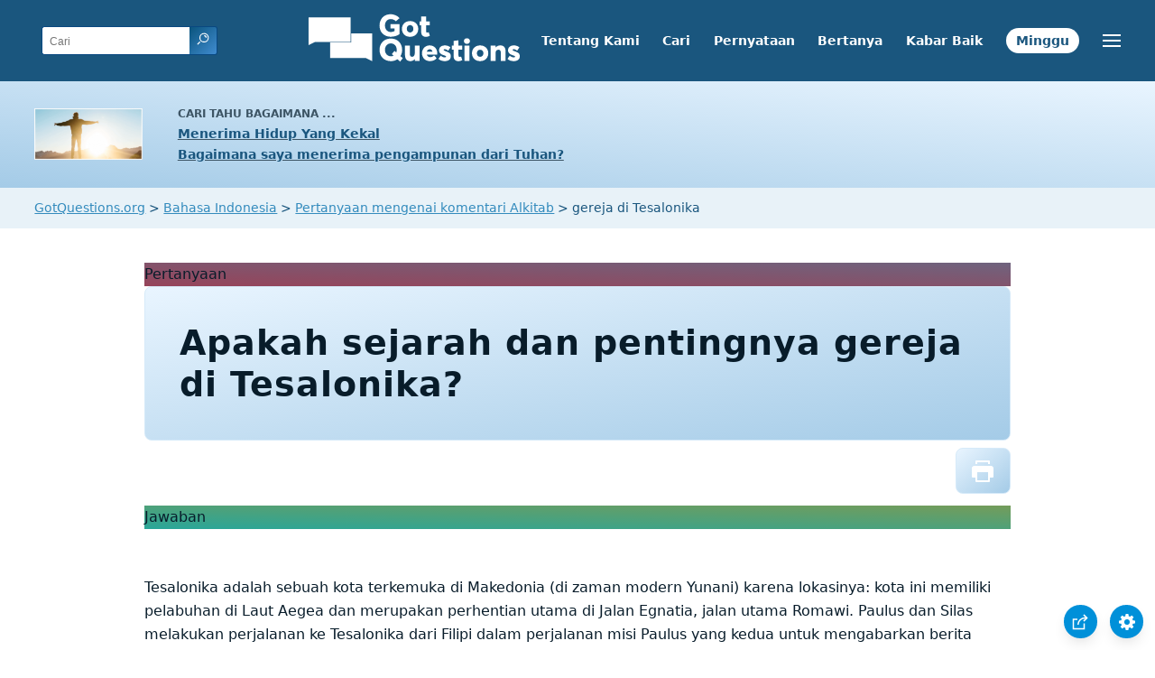

--- FILE ---
content_type: text/html
request_url: https://www.gotquestions.org/Indonesia/gereja-di-Tesalonika.html
body_size: 4699
content:

<!doctype html>
<html lang="id">
<head>
<title>Apakah sejarah dan pentingnya gereja di Tesalonika?</title>
<META name="keywords" itemprop="keywords" content="gereja di Tesalonika"><META name="description" itemprop="description" property="og:description" content="Tesalonika adalah sebuah kota terkemuka di Makedonia (di zaman modern Yunani) karena lokasinya: kota ini memiliki pelabuhan di Laut Aegea dan merupaka">
<meta charset="utf-8"><meta name="viewport" content="width=device-width, initial-scale=1, user-scalable=no">
<link rel="stylesheet" type="text/css" href="https://www.gotquestions.org/style.css">
<link rel="image_src" itemprop="image" href="https://www.gotquestions.org/images/GQimage.jpg">
<meta property="og:image" content="https://www.gotquestions.org/Indonesia/img/GQ-Indonesian-OG.jpg">
<meta property="og:site_name" content="GotQuestions.org/Indonesia">
<meta property="og:type" content="article">
<link rel="canonical" itemprop="url" href="https://www.gotquestions.org/Indonesia/gereja-di-Tesalonika.html">
<meta property="og:url" content="https://www.gotquestions.org/Indonesia/gereja-di-Tesalonika.html">
<script async src="https://www.googletagmanager.com/gtag/js?id=G-M7EVHFDMSZ"></script>
<script>
    window.dataLayer = window.dataLayer || [];
    function gtag(){dataLayer.push(arguments);}
    gtag('js', new Date());
    gtag('config', 'G-M7EVHFDMSZ');
</script>
</head>
<body data-site-theme="light">
<div class="fixed-button settings box-shadow"><img src="https://www.gotquestions.org/img/cogwheel.svg" alt="settings icon" onclick="settingsMenu(this)"></div>
<div class="fixed-button sharebutton box-shadow"><img src="https://www.gotquestions.org/img/share.svg" alt="share icon" onclick="shareMenu(this)"></div>
<header class="gradient-to-b" style="--color-start: var(--bgcolor-header-start);  --color-end: var(--bgcolor-header-end);">
<div class="searchbox desktop-show"><div class="search"><div class='gq-ac-placeholder header'></div></div></div>
<div class="logo-wrap"><a href="https://www.gotquestions.org/Indonesia" class="logo"><img src="https://www.gotquestions.org/img/logo_2025_INTL.svg" alt="Pertanyaan-pertanyaan Alkitab terjawab"></a></div>
<nav>
<ul>
<li><a href="tentang-kami.html">Tentang Kami</a></li>
<li><a href="cari.html">Cari</a></li>
<li><a href="pernyataan-iman.html">Pernyataan</a></li>
<li><a href="pertanyaan-Alkitab-Anda.html">Bertanya</a></li>
<li><a href="Kabar-Baik.html">Kabar Baik</a></li>
<li><a href="pertanyaan-minggu.html">Minggu</a></li>
</ul>
<ul class="extra-menu modal-menu box-shadow">
<li class="mobile-show flex-half"><a href="tentang-kami.html">Tentang Kami</a></li>
<li class="mobile-show flex-half"><a href="cari.html">Cari</a></li>
<li class="mobile-show flex-half"><a href="pernyataan-iman.html">Pernyataan</a></li>
<li class="mobile-show flex-half"><a href="pertanyaan-Alkitab-Anda.html">Bertanya</a></li>
<li><a href="Pertanyaan-sangat-penting.html">Pertanyaan-pertanyaan sangat penting</a></li>
<li><a href="Pertanyaan-yang-sering-ditanyakan.html">Pertanyaan-pertanyaan yang sering ditanyakan</a></li>
<li class="mobile-show donate"><a href="Kabar-Baik.html">Kabar Baik</a></li>
<li class="mobile-show donate"><a href="pertanyaan-minggu.html">Pertanyaan Minggu Ini</a></li>
</ul>
<ul class="settings-menu modal-menu box-shadow">
<li>
<div class="toggle-wrap">
<span>Terang</span><input type="checkbox" checked id="toggle" class="checkbox" onclick="toggleTheme(this)" /><label for="toggle" class="switch"></label><span>Gelap</span>
</div>
</li>
<li><label for="font">Keluarga font</label><select name="font" id="font" onchange="changeFont()"><option value="system-ui">Awal</option><option value="Arial">Arial</option><option value="Verdana">Verdana</option><option value="Helvetica">Helvetica</option><option value="Tahoma">Tahoma</option><option value="Georgia">Georgia</option><option value="Times New Roman">Times New Roman</option></select></li>
<li><label for="lineheight">Tinggi garis</label><select name="lineheight" id="lineheight" onchange="changeLineHeight()"><option value="1.4">Awal</option><option value="1">1.0</option><option value="1.2">1.2</option><option value="1.5">1.5</option><option value="2">2</option></select></li>
<li><label for="fontsize">Ukuran huruf</label><select name="fontsize" id="fontsize" onchange="changeFontSize()"><option value="1">Awal</option><option value="1">1.0</option><option value="1.2">1.2</option><option value="1.5">1.5</option><option value="2">2</option></select></li>
</ul>
<ul class="final-menu modal-menu box-shadow">
<li><a href="https://www.facebook.com/sharer.php?u=https://www.gotquestions.org/" class="fb" title="Bagikan halaman ini di  Facebook"><img src="https://www.gotquestions.org/img/logo-fb-simple.svg" alt="Facebook icon">Facebook</a></li>
<li><a href="http://twitter.com/share?url=https://www.gotquestions.org/" class="tw" title="Bagikan halaman ini di  Twitter"><img src="https://www.gotquestions.org/img/logo-twitter.svg" alt="Twitter icon">Twitter</a></li>
<li><a href="https://pinterest.com/pin/create/link/?url=https://www.gotquestions.org/" class="pi" title="Bagikan halaman ini di  Pinterest"><img src="https://www.gotquestions.org/img/logo-pinterest.svg" alt="Pinterest icon">Pinterest</a></li>
<li><a class="SendEmail" href="" title="Bagikan halaman ini melalui email"><img src="https://www.gotquestions.org/img/letter.svg" alt="Email icon">Email</a></li>
</ul>
<img src="https://www.gotquestions.org/img/menu.svg" class="menu-icon" alt="Menu icon" onclick="extraMenu(this)">
</nav>
</header>
<div class="featured gradient-to-tr" style="--color-start: var(--bgcolor-featured-start); --color-end: var(--bgcolor-featured-end)">
<div class="featured-left">
<h5>Cari tahu bagaimana ...</h5>
<h4><a href="Hidup-kekal.html">Menerima Hidup Yang Kekal</a></h4>
<h4><a href="terima-pengampunan-Tuhan.html">Bagaimana saya menerima pengampunan dari Tuhan?</a></h4>
</div>
</div>
<main><div class="breadcrumb-wrapper">
<span class="breadcrumb" itemscope itemtype="http://schema.org/BreadcrumbList"><span itemprop="itemListElement" itemscope itemtype="http://schema.org/ListItem"><a itemprop="item" href="https://www.gotquestions.org"><span itemprop="name">GotQuestions.org</span></a><meta itemprop="position" content="1"></span> &#62; <span itemprop="itemListElement" itemscope itemtype="http://schema.org/ListItem"><a itemprop="item" href="https://www.gotquestions.org/Indonesia"><span itemprop="name">Bahasa Indonesia</span></a><meta itemprop="position" content="2"></span> &#62; <span itemprop="itemListElement" itemscope itemtype="http://schema.org/ListItem"><a itemprop="item" href="https://www.gotquestions.org/Indonesia/Pertanyaan-mengenai-komentari-alkitab.html"><span itemprop="name">Pertanyaan mengenai komentari Alkitab</span></a><meta itemprop="position" content="3"></span> &#62;  gereja di Tesalonika</span></div>
<section class="content-wrap gradient-to-b" style="--color-start: var(--bgcolor-content-start); --color-end: var(--bgcolor-content-end);" ><div class="content">
<div class="label gradient-to-tr" style="--color-start: #96445a; --color-end: #6f637e;">Pertanyaan</div>
<h1><span itemprop="name headline" property="og:title">Apakah sejarah dan pentingnya gereja di Tesalonika?</span></h1>
<div class="actions-wrap"><div class="actions"><a href="Printer/gereja-di-Tesalonika-PF.html"><img src="https://www.gotquestions.org/img/print.svg" class="hover-styles"></a></div></div>
<span itemprop="articleBody">
<div class="label  gradient-to-tr" style="--color-start: #29a699; --color-end: #749c5a;">Jawaban</div><br><br>
Tesalonika adalah sebuah kota terkemuka di Makedonia (di zaman modern Yunani) karena lokasinya: kota ini memiliki pelabuhan di Laut Aegea dan merupakan perhentian utama di Jalan Egnatia, jalan utama Romawi. Paulus dan Silas melakukan perjalanan ke Tesalonika dari Filipi dalam perjalanan misi Paulus yang kedua untuk mengabarkan berita tentang Yesus. Dia menghabiskan tiga minggu mengajar di sinagoge Yahudi, tetapi sebagian besar orang Yahudi Tesalonika menjadi marah dan membentuk massa untuk mengusir orang-orang itu dari kota. Namun, "Beberapa orang dari mereka menjadi yakin dan menggabungkan diri dengan Paulus dan Silas dan juga sejumlah besar orang Yunani yang takut kepada Allah, dan tidak sedikit perempuan-perempuan terkemuka" (Kisah Para Rasul 17:4). Itulah awal mula berdirinya gereja di Tesalonika.<br><br>
Di Tesalonika, Paulus dan Silas tinggal bersama seorang pria bernama Yason, dan ketika massa Tesalonika memutuskan untuk menyingkirkan para misionaris, mereka menyerbu rumah Yason dan menyeretnya ke jalanan. Setelah berkonsultasi dengan pejabat kota, mereka meminta Yason untuk membayar uang jaminan dan membebaskannya. Sementara itu, orang-orang percaya di Tesalonika menyembunyikan Paulus dan kawan-kawannya sampai hari mulai gelap dan kemudian mengirim mereka ke Berea, sebuah kota yang berjarak sekitar 45 mil ke arah Barat Daya (Kisah Para Rasul 17:10). Di Berea, Paulus menemukan pendengar yang jauh lebih terbuka (ayat 11 dan 12). Orang-orang Berea mempertimbangkan kata-kata Paulus dan membandingkannya dengan Kitab Suci, bukannya tersinggung dan menentang Injil seperti jemaat Tesalonika.<br><br>
Meskipun Paulus dan Silas telah meninggalkan kota mereka, orang-orang Yahudi Tesalonika yang tidak percaya tidak puas. Mereka mengikuti para misionaris ke Berea dan mencoba menghasut orang banyak untuk melawan mereka di sana, seperti yang mereka lakukan di kota mereka sendiri (Kisah Para Rasul 17:13). Orang-orang percaya di Berea menyelundupkan Paulus ke pantai di mana ia menaiki kapal menuju Athena. Silas dan Timotius tetap tinggal di Berea untuk mengajar dan menguatkan jemaat yang baru di sana.<br><br>
Tidak lama setelah kunjungan pertamanya ke Tesalonika, Paulus berada di Korintus, di mana ia menulis dua surat yang sekarang kita sebut 1 dan 2 Tesalonika, yang ditujukan kepada jemaat yang baru didirikan di Tesalonika. Surat 1 Tesalonika adalah salah satu surat Paulus yang pertama, yaitu surat-suratnya, kepada jemaat. Meskipun lingkungan yang tidak bersahabat yang dialami oleh orang-orang percaya baru di Tesalonika, mereka berpegang teguh pada firman yang diberitakan kepada mereka, dan berita tentang pengabdian mereka kepada Kristus mulai dikenal di seluruh Makedonia (1 Tesalonika 1:7-8).<br><br>
Selama Paulus tinggal di Tesalonika kemungkinan besar merupakan masa-masa yang sulit baginya. Dalam surat pertamanya kepada jemaat di sana, Paulus menyebutkan bahwa ia harus bekerja selama ia berada di kota itu, selain mengajar dan berkhotbah, agar tidak menjadi beban bagi jemaat di sana (1 Tesalonika 2:9). Meskipun Paulus tidak menyebutkan jenis pekerjaan apa yang ia lakukan, kemungkinan besar pekerjaan itu adalah membuat tenda, yang merupakan pekerjaan yang ia kuasai (Kisah Para Rasul 18:1-3).<br><br>
Karena waktu yang singkat yang dapat ia habiskan di Tesalonika, Paulus merasa prihatin dengan jemaat di sana. Ia berusaha untuk kembali kepada mereka "malahan lebih dari sekali--,tetapi Iblis telah mencegah kami" (1 Tesalonika 2:18). Maka Paulus mengutus Timotius untuk memeriksa mereka dan menguatkan iman mereka (1 Tesalonika 3:1-5). Paulus "kuatir kalau-kalau kamu [mereka] telah dicobai oleh si penggoda]" dan kalau-kalau usaha kami menjadi sia-sia" (ayat 5). Tetapi Timotius kembali kepada Paulus dengan membawa kabar baik tentang gereja yang sedang bertumbuh di Tesalonika, dan Paulus menulis kitab 1 Tesalonika untuk menyemangati mereka dan menjelaskan "hari Tuhan" dengan lebih jelas.<br><br>
Tampaknya, kemudian, beberapa orang mulai mengajarkan kepada jemaat di Tesalonika bahwa Tuhan telah datang dan Hari Penghakiman telah tiba (2 Tesalonika 2:1-2). Lebih buruk lagi, para guru palsu ini mengatakan bahwa pesan mereka berasal dari Paulus. Sang rasul menulis 2 Tesalonika untuk meredakan ketakutan mereka dan mengajar mereka secara lebih lengkap tentang "kedatangan Tuhan kita Yesus Kristus dan terhimpunnya kita dengan Dia" (ayat 1). Mereka tidak melewatkan kedatangan Tuhan.<br><br>
Gereja di Tesalonika, yang terletak di sebuah kota terkemuka di Makedonia, memiliki kesempatan yang ideal untuk membagikan Injil ke seluruh wilayah. Dan itulah yang mereka lakukan, ketika "firman Tuhan bergema" dari jemaat di Tesalonika (1 Tesalonika 1:8). Sama seperti gereja di Tesalonika, banyak gereja saat ini yang didirikan di daerah-daerah yang memusuhi Injil. Nasihat dan dorongan Paulus kepada jemaat di Tesalonika juga merupakan dorongan bagi mereka yang saat ini yang "merindukan kedatangan-Nya" (2 Timotius 4:8). Kata-kata Paulus kepada sahabat-sahabatnya di gereja di Tesalonika adalah janji yang tak lekang oleh waktu bagi kita semua.<br><br>
</span>
<a href="https://www.gotquestions.org/church-at-Thessalonica.html">English</a><br><br>
<hr><br>
<center><strong class="return">
<a class="button-link box-shadow" href="https://www.gotquestions.org/Indonesia">Kembali ke halaman utama dalam Bahasa Indonesia</a><br><br>
Apakah sejarah dan pentingnya gereja di Tesalonika?</strong></center>
</div>
</section>
</section>
<section class="subscribe gradient-to-br" style="--color-start: #153c59; --color-end: #1b537c">
<div class="grid">
<div class="gradient-to-br box-shadow" style="--color-start: #2c6482; --color-end: #64547b">
<h5>Berlangganan</h5>
<h3>Pertanyaan Minggu Ini</h3>
<iframe src="qotw.htm" title="Pertanyaan Minggu Ini" frameborder="0" width="100%" height="100%"></iframe>
</div></div>
</section>
<section class="share gradient-to-b" style="--color-start: #073D60; --color-end: #0A3652;">
<span>Bagikan halaman ini:</span>
<a href="https://www.facebook.com/sharer.php?u=https://www.gotquestions.org/" class="fb" title="Bagikan halaman ini di Facebook"><img src="https://www.gotquestions.org/img/logo-fb-simple.svg" alt="Facebook icon"></a>
<a href="http://twitter.com/share?url=https://www.gotquestions.org/" class="tw" title="Bagikan halaman ini di Twitter"><img src="https://www.gotquestions.org/img/logo-twitter.svg" alt="Twitter icon"></a>
<a href="https://pinterest.com/pin/create/link/?url=https://www.gotquestions.org/" class="pi" title="Bagikan halaman ini di Pinterest"><img src="https://www.gotquestions.org/img/logo-pinterest.svg" alt="Pinterest icon"></a>
<a class="SendEmail" href="" title="Bagikan halaman ini melalui email"><img src="https://www.gotquestions.org/img/letter.svg" alt="Email icon"></a>
</section>
</main>
<footer>
<div class="grid"><div>
<div class="logo"></div>
</div>
<div class="network">
</div>
<div class="apps">
<a href="https://apps.apple.com/us/app/got-questions/id366553550" target="_blank" rel="noopener" onClick="gtag('event', 'download', {'event_category':'engagement', 'event_label':'ios-app'});"><img src="https://www.gotquestions.org/img/apple-appstore.svg" class="appSource"></a>
<a href="https://play.google.com/store/apps/details?id=com.gotquestions.gqandapp" target="_blank" rel="noopener" onClick="gtag('event', 'download', {'event_category':'engagement', 'event_label':'android-app'});"><img src="https://www.gotquestions.org/img/google-play.svg" class="appSource"></a>
</div>
</div>
</footer>
<div class="bottom"><center>&copy; Copyright Got Questions Ministries</center></div>
<script src="gqscripts2021-ID.js"></script>
</body>
</html>        

--- FILE ---
content_type: text/html
request_url: https://www.gotquestions.org/Indonesia/qotw.htm
body_size: 1187
content:
<meta name="viewport" content="width=device-width, initial-scale=1, user-scalable=no">
<style>:root{--gutter:2.4rem;--space:.8rem;--bgcolor-link:rgb(26,86,126);--color-link:rgb(196,227,254)}form{padding-top:0 display: flex;flex-flow:column;justify-content:center;align-items:center}input{-webkit-appearance:none;padding:var(--space);border:none;font-size:1em;border-radius:4px}.button-link{background:var(--bgcolor-link);color:var(--color-link);padding:.6em var(--gutter);border-radius:2.4em;text-decoration:none;margin-left:var(--space);font-size:1.2em;border:1px solid;margin-top:var(--space)}.box-shadow{box-shadow:0 8px 16px -3px rgb(0 0 0 / 10%),0 3px 11px -3px rgb(0 0 0 / 5%)}@media (min-width:400px){form{flex-flow:row nowrap;padding-top:var(--gutter)}.button-link{margin-top:0}}</style>
<center><form method="post" action="https://gotquestions.net/admin/BackendSubmit/EmailSubscriptionSubmit" accept-charset="UTF-8" onsubmit="return" target="_parent" verifyRequired();>
<input type="text" name="fields_email" id="fields_email" placeholder="Alamat email">
<input type="hidden" name="sid" id="sid" value="12">
<button class="button-link box-shadow">Kirim</button>
</form></center>